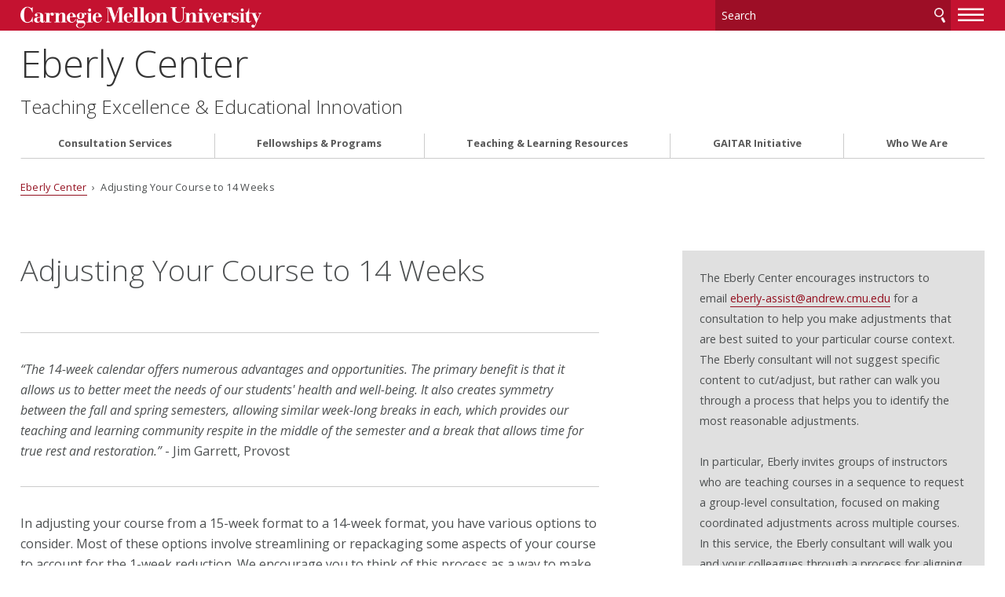

--- FILE ---
content_type: text/html
request_url: https://www.cmu.edu/teaching/return/index.html
body_size: 50335
content:
<!DOCTYPE html>
<html lang="en">
    <head>
        <meta charset="utf-8"/>
        <meta content="IE=edge" http-equiv="X-UA-Compatible"/>
        <meta content="width=device-width, initial-scale=1.0" name="viewport"/>
        <title>
                      Adjusting Your Course to 14 Weeks - 
                Eberly Center - Carnegie Mellon University
        </title>
        <meta content="Adjusting Your Course to 14 Weeks" name="description"/>
        <meta content="Carnegie Mellon University" name="author"/>
        




























                    
                	            	            	            	            	            	    	        	        	            	    	        	        	            	    	        	        	            
                        
              
    
        
        
            

<meta content="          Adjusting Your Course to 14 Weeks - Eberly Center - Carnegie Mellon University" property="og:title"/>    
    <meta content="Adjusting Your Course to 14 Weeks" property="og:description"/>
    <meta content="website" property="og:type"/>
<meta content="https://www.cmu.edu/teaching/return/index.html" property="og:url"/> 
<meta data-siteId="teaching-2" id="siteId"/>
<!-- Page ID for Siteimprove deep linking. -->
<meta content="0afcf2e980029e7459768fac4a566963" name="id"/>
<!-- Canonical Link -->
<!-- Canonical Link Override Found -->
                    

        <link href="//fonts.googleapis.com/css?family=Open+Sans:400,400italic,300italic,300,700,700italic" rel="stylesheet" type="text/css"/>
        <link href="//www.cmu.edu/common/standard-v6/css/main.6.7.min.css" media="screen" rel="stylesheet" type="text/css"/>
        <link href="//www.cmu.edu/common/standard-v6/css/print.min.css" media="print" rel="stylesheet" type="text/css"/>
        <link href="//www.cmu.edu/favicon.ico" rel="icon"/>
        <link href="//www.cmu.edu/favicon-152.png" rel="apple-touch-icon-precomposed"/>
        <meta content="#9f0000" name="msapplication-TileColor"/>
        <meta content="//www.cmu.edu/favicon-144.png" name="msapplication-TileImage"/>
        <script>var dataLayer=window.dataLayer=window.dataLayer||[];</script>
<script>
  var siteId = document.getElementById('siteId').getAttribute('data-siteId');
  var siteName = siteId.replace(/\-\d{1,2}$/, '');
  dataLayer.push({
    'siteId': siteId,
    'siteName': siteName,
    'cms': 'cascade'
  });
</script>
<script>(function(w,d,s,l,i){w[l]=w[l]||[];w[l].push({'gtm.start':new Date().getTime(),event:'gtm.js'});var f=d.getElementsByTagName(s)[0],j=d.createElement(s),dl=l!='dataLayer'?'&amp;l='+l:'';j.async=true;j.src='//www.googletagmanager.com/gtm.js?id='+i+dl;f.parentNode.insertBefore(j,f);})(window,document,'script','dataLayer','GTM-5Q36JQ');</script>

        
    
                                                            <!-- <link href="/css/expandcollapse.css" media="screen" rel="stylesheet" type="text/css"/>
-->
                                        
        
    </head>
    <body class="no-js">
        <noscript><iframe height="0" src="https://www.googletagmanager.com/ns.html?id=GTM-5Q36JQ" style="display:none;visibility:hidden" width="0"></iframe></noscript>

        
        <div id="container">
                        <header>
        <div class="roof red invert">
    <div>
        <a class="wordmark" href="//www.cmu.edu/">Carnegie Mellon University</a>
        <button aria-label="toggle menu" aria-pressed="false" class="menu-btn" href="#nav"><b>&#8212;</b><b>&#8212;</b><b>&#8212;</b></button>
        <form action="https://search.cmu.edu" class="search search-form" method="get" name="customForm">
            <input id="id_form_id" name="form_id" type="hidden" value="basic-form"/>
            <input id="site" name="site" type="hidden" value=""/>
            <input id="id_ie" name="ie" type="hidden" value="UTF-8"/>
            <label><span>Search</span>
                <input aria-label="Search" id="id_q" name="q" placeholder="Search"/>
            </label>              <button title="Submit" type="submit">Search</button>
                                                                                                                <label class="searchSite"> <span>Search this site only</span>                 <input checked="checked" name="site" type="checkbox" value="teaching-2"/>
            </label>

                    </form>
    </div>
</div>       

            <div id="sitename">
                                    <span class="sitetitle"><a href="../index.html">Eberly Center</a></span>                             <h2>Teaching Excellence &amp; Educational Innovation</h2>
                                    
        </div>    
    
</header>
            <div id="content">
                    



                        
    <div class="breadcrumbs">
                                <a href="../index.html">Eberly Center</a>
                                     &#160;&#8250;&#160;                       Adjusting Your Course to 14 Weeks
                            </div>

                 


























         
        <script type="text/javascript">
                    function addLoadEvent(func) {
                        var oldonload = window.onload;
                        if (typeof window.onload != 'function') {
                            window.onload = func;
                        } else {
                            window.onload = function() {
                            if (oldonload) {
                                oldonload();
                            }
                            func();
                            }
                          }
                        }
                        </script>
      
    
                                                <div class="content">
                        <div>                             <h1>Adjusting Your Course to 14 Weeks<span style="font-weight: 400;"></span></h1>
<hr/>
<p><span style="font-weight: 400;"><em>&#8220;The 14-week calendar offers numerous advantages and opportunities. The primary benefit is that it allows us to better meet the needs of our students' health and well-being. It also creates symmetry between the fall and spring semesters, allowing similar week-long breaks in each, which provides our teaching and learning community respite in the middle of the semester and a break that allows time for true rest and restoration.&#8221;</em> - Jim Garrett, Provost</span></p>
<hr/>
<p><span style="font-weight: 400;">In adjusting your course from a 15-week format to a 14-week format, you have various options to consider. Most of these options involve streamlining or repackaging some aspects of your course to account for the 1-week reduction. We encourage you to think of this process as a way to make your course more efficient and effective for student learning. As you consider the various strategies listed below, please keep the following <strong>guiding principles</strong> in mind..</span></p>
<ul>
<li aria-level="1" style="font-weight: 400;"><span style="font-weight: 400;">You should not need to redesign your entire course or cut content extensively.</span></li>
<li aria-level="1" style="font-weight: 400;"><span style="font-weight: 400;">Your course should still be designed to achieve the original course objectives.&#160;</span></li>
<li aria-level="1" style="font-weight: 400;"><span style="font-weight: 400;">Student workload (in total hours/week) must be kept the same as the original course, assuming the number of units for your course stays the same.&#160;In other words, squeezing a course&#8217;s 15-week content and assignments into 14 weeks would not be appropriate</span></li>
<li aria-level="1" style="font-weight: 400;"><span style="font-weight: 400;">You may adjust how students spend their time, in and/or outside of class, to be more structured or spent on different tasks</span></li>
<li aria-level="1" style="font-weight: 400;"><span style="font-weight: 400;">Consider the impact on course TAs and graders and their workloads, and try to create reasonable grading deadlines, avoiding times when TAs may have their own coursework due.</span></li>
<li aria-level="1" style="font-weight: 400;"><span style="font-weight: 400;">Breaks (both fall and spring) are intended to be periods of rest and restoration. Avoid assigning student work over break or scheduling deadlines, exams, or assessments immediately after breaks.</span></li>
</ul>
<p class="p1">The strategies listed below are grouped according to two broad approaches &#8211; prioritizing and reformatting.<span style="font-weight: 400;">&#160;Either approach can be applied to different aspects of your course (e.g., assignments, in-class activities, outside-of-class work), and you may find that you end up doing a bit of each.&#160;For instructors teaching mini courses, we expect that many of the strategies listed below can also work for your teaching contexts. Please consult the <a href="https://www.cmu.edu/hub/calendar/index.html">2022-23 academic calendar</a> to see how this change impacts your course schedule.</span></p>
<p><span style="font-weight: 400;">There is no one-size-fits-all approach to this process. If you&#8217;d like to discuss how to adopt or adapt one of these strategies to your course, or if you are having trouble identifying a strategy that might work for you, please schedule a one-on-one consultation with an Eberly colleague by emailing </span><a href="mailto:eberly-assist@andrew.cmu.edu"><span style="font-weight: 400;">eberly-assist@andrew.cmu.edu</span></a><span style="font-weight: 400;">.&#160; </span></p>
                                                    </div><div class="sidebar">                                                         <div class=" grey">
                        <span>The Eberly Center encourages instructors to email&#160;</span><a data-rawhref="mailto:eberly-assist@andrew.cmu.edu" href="mailto:eberly-assist@andrew.cmu.edu" rel="noopener" target="_blank">eberly-assist@andrew.cmu.edu</a><span>&#160;for a consultation to help you make adjustments that are best suited to your particular course context. The Eberly consultant will not suggest specific content to cut/adjust, but rather can walk you through a process that helps you to identify the most reasonable adjustments.</span><br/><br/><span>In particular, Eberly invites groups of instructors who are teaching courses in a sequence to request a group-level consultation, focused on making coordinated adjustments across multiple courses. In this service, the Eberly consultant will walk you and your colleagues through a process for aligning multiple courses with each other and with program-level goals, so you can identify potential adjustments collectively (and then implement them at the course level).</span>
            </div>
                            </div>                          </div>                                                                 <div class="content">
                        <div>                             <h2 class="p1">Prioritize essential content and assignments</h2>
<p><span style="font-weight: 400;">Periodically reviewing your instructional strategies and assessments to make them more effective and efficient is a useful practice. It can help in adapting your course to a 14-week format as well. Explore the strategies listed below to identify which aspects of your course you could trim or adjust to allow for more effective and efficient student learning.&#160;</span></p>
                                                                         <h2 class="collapsed">Various approaches to trim/condense.</h2>
                        <div>
                <ul>
<li aria-level="2" style="font-weight: 400;"><strong>Low Effort:</strong><span style="font-weight: 400;">&#160; Revisit the learning objectives stated in your syllabus and omit or condense any material (e.g., supplemental readings, guest speakers, lectures, etc.) not essential to the learning objectives.</span></li>
<li aria-level="2" style="font-weight: 400;"><strong>Medium Effort:</strong><span style="font-weight: 400;"> Examine the topics/skills you cover and prioritize the ones that students need the most help with or that are foundational in the prerequisite stream. Ensure that these topics/skills are </span><a href="https://www.cmu.edu/teaching/designteach/design/learningobjectives.html"><span style="font-weight: 400;">aligned with your learning objectives</span></a><span style="font-weight: 400;">, and, assuming so, keep the instruction and practice for these... but condense any topics/skills that are not aligned with your learning objectives or for which students need less support/practice.&#160;</span></li>
<li aria-level="2" style="font-weight: 400;"><strong>Medium to High Effort:</strong><span style="font-weight: 400;"> Separate the technical skills from the conceptual skills to identify which ones are most aligned with your learning objectives, e.g., Is it more important that the students know how to conceptually interpret the data from an experiment/test or technically how to conduct it? If the former, then reduce or omit the corresponding technical aspects of labs, assignments, and associated lectures.</span></li>
<li><span style="font-weight: 400;"><strong>High Effort:</strong>&#160;</span>Generate a table or matrix that maps assessments, assignments, and/or class sessions to your course&#8217;s learning objectives.&#160; Eliminate or reduce any assessments, assignments, or class session content that is redundant or not aligned with a learning objective.</li>
</ul>
            </div>
                                                             <h2 class="collapsed">Assess your assignments and assessments to delete/condense.</h2>
                        <div>
                <ul>
<li aria-level="2" style="font-weight: 400;"><strong>Low Effort:</strong><span style="font-weight: 400;"> Does your course include one or more assignments that have not really paid off in terms of supporting student learning? (Perhaps you can use past semesters&#8217; course data to help... <a href="mailto:eberly-assist@andrew.cmu.edu">Contact us</a> if you'd like to explore your course data.) Are there </span><a href="https://www.cmu.edu/teaching/assessment/basics/index.html"><span style="font-weight: 400;">assessments</span></a><span style="font-weight: 400;"> or assignments that do not clearly measure or support the course learning objectives? Assessing your assignments and assessments with these questions in mind might help identify something to delete or condense.&#160;<span>Sometimes instructors find </span><span>a </span><span>question </span><span>here or there</span> <span>(e.g., </span><span>on </span><span>various </span><span>homework assignment</span><span>s</span><span>)</span><span> that didn</span><span>&#8217;t work well for learning or grading, and so </span><span>eliminating them can be a good move.</span></span></li>
</ul>
            </div>
                                                             <h2 class="collapsed">Reduce the time you spend on in-class activities.</h2>
                        <div>
                <p>&#160;<span style="font-weight: 400;">Look for ways to shave time from individual class sessions or across your course as a whole.&#160;</span></p>
<ul>
<li><strong>Low Effort:</strong><span style="font-weight: 400;"> Do you typically spend the </span><a href="https://www.cmu.edu/teaching/designteach/teach/firstday.html"><span style="font-weight: 400;">first day of class</span></a><span style="font-weight: 400;"> reviewing the syllabus? Repurpose this day to be more about connecting students with each other and exposing them to course concepts. Reduce time spent reviewing the syllabus in class by posting it to Canvas and asking students to preview it before the first day. This way, you can touch on syllabus highlights during class, address any student questions, and revisit the syllabus as needed throughout the semester.&#160;&#160;</span></li>
<li><span style="font-weight: 400;"><strong>Medium to High Effort:</strong>&#160;</span>Do you devote large portions of your class time to having students work on assignments, whether individually or in groups? Consider restructuring this time so that students are still practicing but perhaps in a more focused manner (e.g., everyone works on the same problem or task) for less time. This may require students to do a bit of pre-work before coming to class. If so, consider providing guided assignment instruction for collaborative work outside of class so students can be more efficient with their time on task.</li>
</ul>
            </div>
                                                             <h2 class="collapsed">Identify redundancy between readings and in-class content delivery.</h2>
                        <div>
                <ul>
<li><span style="font-weight: 400;"><strong>Low to Medium Effort:</strong>&#160;</span>If you assign readings that cover basic content for your course, do not spend class time covering that same material. Instead, hold students accountable for the reading by using low-stakes pre-class assignments, quizzes, or in-class polls to triage what concepts require clarification. Then you can spend class time on these concepts and skip the ones that students grasped via the readings.</li>
</ul>
            </div>
                                                             <h2 class="collapsed">Use appropriate technology tools to make grading more efficient</h2>
                        <div>
                <p><span>Technology tools for grading can streamline grading for your instructional team and get feedback into students' hands more quickly. For example, many CMU instructors use <a href="https://www.cmu.edu/canvas/gradescope/index.html">Gradescope</a>&#160;for problem sets and exams, especially in STEM courses. Similarly, many instructors use <a href="https://www.cmu.edu/canvas/faqs/index.html#rubrics">Canvas rubrics</a>&#160;</span><span>for written and/or project work. Eberly technology consultants can help you and/or your TAs to use these tools. Other strategies related to <a href="https://www.cmu.edu/teaching/designteach/design/instructionalstrategies/writing/respond.html">grading written work</a>&#160;may also be helpful.</span></p>
            </div>
                                                             <h2 class="collapsed">Course-specific suggestions:</h2>
                        <div>
                <h3>Lab courses:<strong><i><br/></i></strong></h3>
<ul>
<li aria-level="2"><strong>Low Effort:</strong><span style="font-weight: 400;"> Create a map of the lab techniques required for each experiment and identify and cut any redundancies. If students are starting a new experiment using the same techniques they&#8217;ve previously learned and practiced, consider starting students in the middle of the new experiment (i.e., with an intermediate product), so that they can focus on the rest of the process. This strategy may allow for two labs to be combined into one. Note: This strategy may not be desirable if there is marked value in students getting repeated practice at critical skills.</span></li>
<li aria-level="2"><strong>Low to Medium Effort:</strong><span style="font-weight: 400;"> Consider the potential overlap between lectures and labs, and condense/omit as necessary. Is the lab showing lecture concepts in action (significant overlap) or are students applying content in labs that was not covered in lectures (little overlap)? Consider whether any of the pre-lab lectures can be condensed and perhaps delivered in asynchronous, instructional videos that can be reused every semester.&#160;</span></li>
</ul>
<h3><strong>Discussion-based courses.&#160;</strong></h3>
<ul>
<li><i></i><strong>Medium Effort:</strong><span style="font-weight: 400;"> Tighten up class discussions by providing more explicit prompts that steer students towards the main takeaways. Consider allowing students to preview these discussion prompts before class and ask them to generate ideas. This pre-work will not only help to save time during class discussion, but will likely also lead to more thoughtful student responses. Explore the idea of starting the discussion asynchronously via a Canvas discussion board and then leveraging students&#8217; online responses to jumpstart the in-class discussion.</span></li>
</ul>
            </div>
                                                    </div>                          </div>                                                                 <div class="content">
                        <div>                             <h2 class="p1">Reformat teaching strategies, assignments and content</h2>
<p><span style="font-weight: 400;">It may not be feasible for you to trim content from your course, so instead you may consider repackaging or reformatting certain components of your course to achieve time efficiencies. Some of these strategies may require you to write different assignments or to restructure the use of in-class time. In doing so, please be sure to consider the guiding principles listed at the top of this document.</span></p>
                                                                         <h2 class="collapsed">Reconsider student presentations.</h2>
                        <div>
                <ul>
<li aria-level="2" style="font-weight: 400;"><strong>Low-Medium Effort:</strong><span style="font-weight: 400;"> Do you typically schedule student presentations during class time? Unless oral communication or public speaking is explicitly one of your learning objectives, you might consider a different student deliverable that could be submitted outside of class and still allow students to engage with each other&#8217;s work (e.g., discussion board post, recorded video posted to Canvas). To ensure that student workload is managed, assign students to view a limited number of these deliverables.</span></li>
<li><span style="font-weight: 400;"><strong>Studio-based courses.</strong>&#160;</span>This same strategy could be applied to in-class critiques. Shift some in-class critique to an asynchronous format and/or assign students to review a subset of their peers&#8217; work to reduce the amount of in-class time needed.</li>
</ul>
            </div>
                                                             <h2 class="collapsed">Leverage the final exam period. </h2>
                        <div>
                <ul>
<li><strong>Low Effort:</strong><span style="font-weight: 400;"> Do you typically give the last exam during the last week of class? Instead, schedule your last exam to happen during the final exam period, and repurpose the last week of class for content delivery or practice/review of course content. </span><span style="font-weight: 400;">Note:</span><span style="font-weight: 400;"> As per </span><a href="https://www.cmu.edu/policies/student-and-student-life/examination-policies.html"><span style="font-weight: 400;">university policy</span></a><span style="font-weight: 400;">, during the final examination period, each course may only have an exam OR a final project, </span><i><span style="font-weight: 400;">not both</span></i><span style="font-weight: 400;">. If your course already had a final exam during the final exam period, this would involve a substitution or merge; if your course had a final project due during the final exam period, this strategy would not apply or would require bigger adjustments, e.g., moving or removing the final project. </span></li>
</ul>
            </div>
                                                             <h2 class="collapsed">Reconsider the purpose and use of guest speakers. </h2>
                        <div>
                <ul>
<li aria-level="2"><strong>Low Effort:</strong><span style="font-weight: 400;"> Do you use guest speakers in your course, and if so, how does this instructional strategy align with your learning objectives? If these speakers are supplemental to student learning, then consider asking the guest speaker to record a 10-15 minute video of their presentation (they may already have existing materials like a TED talk) that you can post to Canvas for students to view. If the guest speaker is more essential to student learning, you could still leverage this technique and reserve some in-class time for student Q&amp;A with the speaker. You&#8217;ll still save class time by having students view the condensed presentation beforehand, and student questions will likely be more informed than if they had to think of them on-the-spot. This strategy also gives you the option to reuse the guest speaker&#8217;s materials in future semesters (with their permission).</span></li>
</ul>
            </div>
                                                             <h2 class="collapsed">Combine topics that illustrate the same skill or application of a principle. </h2>
                        <div>
                <ul>
<li aria-level="2"><strong>Medium Effort:</strong><span style="font-weight: 400;"> If you teach multiple applications of the same skill or principle&#160; over several class sessions (e.g., a statistical modeling technique applied to different data sets), consider whether you could combine those class sessions into one and divide the different applications among students. Rather than having every student experience every application, students might only experience one application. This approach could give students a chance to &#8220;be the expert&#8221; on a given topic and teach their peers about it. If adopting this approach, first consider whether the value of repeated practice/exposure to the same skill or application is critical for learning. If it is, then this approach may not be desirable.&#160;</span></li>
<li><strong>Discussion and reading-based courses.</strong><span style="font-weight: 400;"> Do you spend 1-2 class sessions exploring the same topic from different perspectives? Consider combining those perspectives into one class session, assigning different students different perspectives/readings, and providing more structure to the class discussion to ensure that all perspectives are addressed. </span></li>
</ul>
            </div>
                                                    </div>                          </div>                                                 
                        
                            <div class="content wide  none">
                        <div>                             <h2>Eberly colleagues are here to help!</h2>
<p>As you prepare your course, please feel welcome to contact the Eberly Center with questions or to request a consultation. Email: <a href="mailto:eberly-assist@andrew.cmu.edu">eberly-assist@andrew.cmu.edu</a></p>
                        </div></div>             
                
        
                                                         <div class="grid column3 red invert nav" id="footer-grid">
                                               <div>
                                            <p><strong>Eberly Center<br/></strong><span>4765 Forbes Avenue</span><br/><span>Tepper Quad, Suite 1310</span><br/><span>Pittsburgh, PA 15213<br/></span><span>(412) 268-2896<br/></span><a href="mailto:eberly-assist@andrew.cmu.edu">Contact Us</a></p>
                                    </div>
                                                <div>
                                            <p><span></span><span><img alt="" src="https://mirrors.creativecommons.org/presskit/icons/cc.svg" style="max-width: 1em; max-height: 1em; margin-left: .2em;"/><img alt="" src="https://mirrors.creativecommons.org/presskit/icons/by.svg" style="max-width: 1em; max-height: 1em; margin-left: .2em;"/><img alt="" src="https://mirrors.creativecommons.org/presskit/icons/nc.svg" style="max-width: 1em; max-height: 1em; margin-left: .2em;"/><img alt="" src="https://mirrors.creativecommons.org/presskit/icons/sa.svg" style="max-width: 1em; max-height: 1em; margin-left: .2em;"/>&#160;This work is licensed under a&#160;</span><a href="http://creativecommons.org/licenses/by-nc-sa/4.0/" rel="license">Creative Commons Attribution-NonCommercial-ShareAlike 4.0 International License</a><span>.</span></p>
                                    </div>
                                                <div>
                                            <p>&#160;</p>
<p>&#160;</p>
                                    </div>
                        </div> 
                <footer class="grid column3 invert">
                    
<div>
<p>
        Carnegie Mellon University<br/>     5000 Forbes Avenue<br/>
    Pittsburgh, PA 15213<br/>
</p>
<ul>
    <li><a href="//www.cmu.edu/legal/" target="_blank">Legal Info</a></li>
    <li><a href="//www.cmu.edu/">www.cmu.edu</a></li>
</ul>
<ul><li>&#169; <span id="js-current-year">2025</span> Carnegie Mellon University</li>
</ul>  
</div>
                    
<div>
    



</div>
                    


<div>
   <nav id="nav">

                                                           
                            <ul>
                                                        <li class="">                              <a href="../consultation/index.html" target="_self">                     Consultation Services
    </a>
                        
                                          
                                                                                                                                                                                 </li>
            	                                                                       
                                        <li class="">                              <a href="../programs/index.html" target="_self">                     Fellowships &amp; Programs
    </a>
                        
                                          
                                                                                                                                                                                 </li>
            	                                                                       
                                        <li class="">                              <a href="../resources/index.html" target="_self">                     Teaching &amp; Learning Resources
    </a>
                        
                                          
                                                                                                                                                                                                                                                                                                                                                                                                                                                                                                                                                                                                                                                                                                                                                                                                                                                                                                                                                                                                                                                                                                                                                                                                                                                                                                                                                                                                                                                                                                                                                                       </li>
            	                                                                       
                                        <li class="">                              <a href="../gaitar/index.html" target="_self">                     GAITAR Initiative
    </a>
                        
                                          
                                                                                                                                                                                                                              <ul>
                                                        <li>                              <a href="../gaitar/positionstatement.html" target="_self">                     GenAI Position Statement
    </a>
    </li>
                                                                                                                                                                                                                                                              <li>                              <a href="../gaitar/institutes.html" target="_self">                     GAITAR Institutes
    </a>
    </li>
                                                                                                                                                                         <li>                              <a href="../gaitar/researchatscale.html" target="_self">                     GAITAR@Scale
    </a>
    </li>
                                                                                                                                                                         <li>                              <a href="../gaitar/studentgenailearning.html" target="_self">                     GenAI Student Learning Module
    </a>
    </li>
                                                                                                                                                                         <li>                              <a href="../gaitar/eberlystudentpartners.html" target="_self">                     Eberly Center Student Partners (ESPs) Co-Creator Program
    </a>
    </li>
                                                                                                                                                               
                                        <li class="">                              <a href="../gaitar/genaimodules/index.html" target="_self">                     CMU&#8217;s Generative AI + Education Modules
    </a>
                        
                                          
                                                                                                                                                                                                                                                                                              </li>
            	                                                                                                                                                                                                                                                                                                                                                                                                                                                                                                                                                                                         <li>                              <a href="../gaitar/scholarlywritingprogram.html" target="_self">                     GAITAR Scholarly Writing Program
    </a>
    </li>
                                                                                                                                                                                                                     </ul>
                                        </li>
            	                                                                       
                                        <li class="">                              <a href="../aboutus/index.html" target="_self">                     Who We Are
    </a>
                        
                                          
                                                                                                                                                                                                                                                                                           <ul>
                                                        <li>                              <a href="../aboutus/hershock.html" target="_self">                     Chad Hershock, PhD
    </a>
    </li>
                                                                                                                                                                         <li>                              <a href="../aboutus/brooks.html" target="_self">                     Judy Brooks MDes
    </a>
    </li>
                                                                                                                                                                         <li>                              <a href="../aboutus/pierson.html" target="_self">                     Michelle Pierson
    </a>
    </li>
                                                                                                                                                                         <li>                              <a href="../aboutus/weiss.html" target="_self">                     Emily Weiss, PhD
    </a>
    </li>
                                                                                                                                                                         <li>                              <a href="../aboutus/pincus.html" target="_self">                     Jacqui Pincus, PhD
    </a>
    </li>
                                                                                                                                                                         <li>                              <a href="../aboutus/leblanc.html" target="_self">                     Sophie Le Blanc, PhD
    </a>
    </li>
                                                                                                                                                                         <li>                              <a href="../aboutus/ellington.html" target="_self">                     Elisabeth Ellington, PhD
    </a>
    </li>
                                                                                                                                                                         <li>                              <a href="../aboutus/walsh.html" target="_self">                     Patrick Walsh, PhD
    </a>
    </li>
                                                                                                                                                                         <li>                              <a href="../aboutus/cook.html" target="_self">                     Phoebe Cook, PhD
    </a>
    </li>
                                                                                                                                                                         <li>                              <a href="../aboutus/nakamura.html" target="_self">                     Yoko Nakamura, PhD
    </a>
    </li>
                                                                                                                                                                         <li>                              <a href="../aboutus/chang.html" target="_self">                     Harley Chang, Ed.M., M.S.
    </a>
    </li>
                                                                                                                                                                         <li>                              <a href="../aboutus/chawla.html" target="_self">                     Avi Chawla
    </a>
    </li>
                                                                                                                                                                         <li>                              <a href="../aboutus/kojtek.html" target="_self">                     Lynn Kojtek, MSIT
    </a>
    </li>
                                                                                                                                                                         <li>                              <a href="../aboutus/feng.html" target="_self">                     Qinglin Feng 
    </a>
    </li>
                                                                                                                                                                         <li>                              <a href="../aboutus/mineroff.html" target="_self">                     Zachary Mineroff
    </a>
    </li>
                                                                                                                                                                         <li>                              <a href="../aboutus/ni.html" target="_self">                     Xiaolin Ni
    </a>
    </li>
                                                                                                                                                                         <li>                              <a href="../aboutus/mcgough.html" target="_self">                     Alex McGough
    </a>
    </li>
                                                                                                                                                                         <li>                              <a href="../aboutus/serbin.html" target="_self">                     Roberta Serbin
    </a>
    </li>
                                                                                                                                                                         <li>                              <a href="../aboutus/mazur.html" target="_self">                     Nathan Mazur
    </a>
    </li>
                                                                                                                                                                         <li>                              <a href="../aboutus/richards.html" target="_self">                     Meg Richards
    </a>
    </li>
                                                                                                                                                                         <li>                              <a href="../aboutus/vanvelsen.html" target="_self">                     Martin van Velsen
    </a>
    </li>
                                                                                                                                                                         <li>                              <a href="../aboutus/melville.html" target="_self">                     Mike Melville, PhD
    </a>
    </li>
                                                                                                                                                                         <li>                              <a href="../aboutus/pottmeyer.html" target="_self">                     Laura Pottmeyer, PhD
    </a>
    </li>
                                                                                                                                                                         <li>                              <a href="../aboutus/connellpensky.html" target="_self">                     Allison Connell Pensky, PhD
    </a>
    </li>
                                                                                                                                                                         <li>                              <a href="../aboutus/eckstein.html" target="_self">                     Lydia Eckstein, PhD
    </a>
    </li>
                                                                                                                                                                                                                                                                                                                                                                                               </ul>
                                        </li>
            	                                                                                                                                                                                                                                                                                                                                                                                                                                                                                                                                                                                                                                                                                                                                                                                                                                                                    
                         
                         
                         
                         
                         
                         
                         
                         
                         
                         
                         
                         
                         
                         
                         
                         
                         
                         
                         
                         
                         
                         
                         
                         
                         
                         
                         
                         
                         
                         
                         
                         
                         
                         
                         
                         
                         
                         
                         
                         
                                                                                                                
                                        <li class="secondary">                              <a href="../graduatestudentsupport/index.html" target="_self">                     Graduate Student Support
    </a>
                        
                                          
                                                                                                                                                                                                                                                                                                                               <ul>
                                                        <li>                              <a href="../graduatestudentsupport/futurefacultyprogram.html" target="_self">                     Future Faculty Program
    </a>
    </li>
                                                                                                                                                                                                                                                                                                                                                           </ul>
                                        </li>
            	                             
                                                                               
                                        <li class="secondary">                              <a href="../approach/index.html" target="_self">                     Our Approach
    </a>
                        
                                          
                                                                                                                                                                                 </li>
            	                                                     <li class="secondary">                              <a class="external" href="mailto:eberly-assist@andrew.cmu.edu?Subject=Teaching Support Request" target="_blank">                     Contact Us
    </a>
    </li>
                     
                         
                         
                         
                         
                         
                         
                         
                         
                         
                         
                         
                         
                         
                         
                         
                         
                         
                         
                         
                         
                         
                         
                         
                         
                         
                         
                         
                         
                         
                </ul>
    </nav>
</div>




                </footer>
            </div>
        </div>
        
 <script src="//www.cmu.edu/common/standard-v6/js/list.min.js" type="text/javascript"></script>
 <script src="//www.cmu.edu/common/standard-v6/js/jquery-1.10.1.min.js" type="text/javascript"></script>
 <script src="//www.cmu.edu/common/standard-v6/js/main.6.7.min.js" type="text/javascript"></script>

         

    
    
                                            
    
        
    
    
    
    
            
    
        
    
    
    
    
            
    
        
    
    
    
    
            
    
        
    
    




       
                                                    


        
        
    
                                    
        
    </body>
</html>

--- FILE ---
content_type: application/javascript
request_url: https://api.ipify.org/?format=jsonp&callback=getIP
body_size: -48
content:
getIP({"ip":"18.221.115.75"});